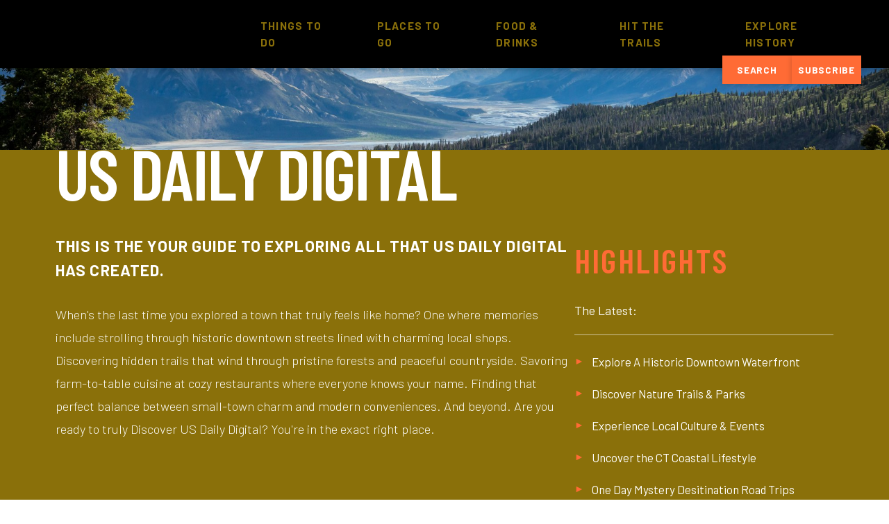

--- FILE ---
content_type: text/html
request_url: https://usdailydigital.com/
body_size: 3443
content:
<!DOCTYPE html>
<html lang="en">
<head>
    <meta charset="UTF-8">
    <meta name="viewport" content="width=device-width, initial-scale=1.0">
    <title>Discover US Daily Digital</title>
    <link rel="preconnect" href="https://fonts.googleapis.com">
    <link rel="preconnect" href="https://fonts.gstatic.com" crossorigin>
    <link href="https://fonts.googleapis.com/css2?family=Barlow:wght@300;400;700;900&family=Barlow+Condensed:wght@600&display=swap" rel="stylesheet">
    <style>
        * {
            margin: 0;
            padding: 0;
            box-sizing: border-box;
        }

        body {
            font-family: 'Barlow', -apple-system, BlinkMacSystemFont, 'Segoe UI', Roboto, 'Helvetica Neue', Arial, sans-serif;
            line-height: 1.6;
        }

        /* Navigation Header */
        .main-header {
            background-color: #000000;
            padding: 0;
            position: fixed;
            top: 0;
            left: 0;
            width: 100%;
            z-index: 1000;
            box-shadow: 0 2px 10px rgba(0, 0, 0, 0.3);
        }

        /* Floating Action Buttons */
        .floating-buttons {
            position: fixed;
            top: 80px;
            right: 40px;
            display: flex;
            gap: 15px;
            z-index: 1001;
        }

        .floating-buttons button {
            width: 100px;
            padding: 12px 0;
            background-color: #ff6b35;
            color: white;
            border: none;
            font-family: 'Barlow', sans-serif;
            font-weight: 700;
            font-size: 0.85rem;
            text-transform: uppercase;
            letter-spacing: 0.05em;
            cursor: pointer;
            transition: all 0.3s ease;
            box-shadow: 0 2px 8px rgba(0, 0, 0, 0.2);
        }

        .floating-buttons button:hover {
            background-color: #e55a25;
            transform: translateY(-2px);
            box-shadow: 0 4px 12px rgba(0, 0, 0, 0.3);
        }

        .nav-container {
            max-width: 1400px;
            margin: 0 auto;
            display: flex;
            justify-content: space-between;
            align-items: center;
            padding: 0 40px;
        }

        .logo-space {
            width: 300px;
            height: 60px;
            flex-shrink: 0;
        }

        .nav-wrapper {
            display: flex;
            align-items: center;
        }

        .main-nav {
            display: flex;
            list-style: none;
            gap: 0;
        }

        .main-nav li {
            margin: 0;
        }

        .main-nav a {
            display: block;
            padding: 25px 35px;
            color: #8a700a;
            text-decoration: none;
            font-weight: 700;
            font-size: 0.95rem;
            text-transform: uppercase;
            letter-spacing: 0.08em;
            transition: all 0.3s ease;
            position: relative;
            font-family: 'Barlow', 'Arial', 'Helvetica Neue', sans-serif;
        }

        .main-nav a::after {
            content: '';
            position: absolute;
            bottom: 0;
            left: 35px;
            right: 35px;
            height: 3px;
            background-color: #ff6b35;
            transform: scaleX(0);
            transition: transform 0.3s ease;
        }

        .main-nav a:hover {
            color: #ff6b35;
        }

        .main-nav a:hover::after {
            transform: scaleX(1);
        }

        @media (max-width: 1024px) {
            .main-nav {
                flex-wrap: wrap;
            }
            
            .main-nav a {
                padding: 20px 25px;
                font-size: 0.85rem;
            }
            
            .main-nav a::after {
                left: 25px;
                right: 25px;
            }

            .floating-buttons {
                right: 20px;
                top: 15px;
            }

            .floating-buttons button {
                width: 90px;
                padding: 10px 0;
                font-size: 0.75rem;
            }
        }

        @media (max-width: 768px) {
            .nav-container {
                padding: 0 20px;
            }
            
            .main-nav {
                gap: 0;
            }
            
            .main-nav a {
                padding: 18px 15px;
                font-size: 0.75rem;
            }
            
            .main-nav a::after {
                left: 15px;
                right: 15px;
            }

            .logo-space {
                width: 150px;
            }

            .floating-buttons {
                right: 10px;
                top: 10px;
                gap: 10px;
            }

            .floating-buttons button {
                width: 75px;
                padding: 8px 0;
                font-size: 0.7rem;
            }

            .hero-columns {
                flex-direction: column;
                gap: 40px;
            }

            .hero-content {
                padding: 100px 30px 40px;
            }

            .posts-grid {
                grid-template-columns: 1fr;
                gap: 30px;
            }

            .post-image-wrapper {
                height: 200px;
            }
        }

        .hero-section {
            position: relative;
            min-height: 100vh;
            display: flex;
            align-items: flex-start;
            padding-top: 80px;
            background-color: #8a700a;
        }

        .hero-background {
            position: absolute;
            top: 0;
            left: 0;
            width: 100%;
            height: 30vh;
            max-height: 30vh;
            background-image: url('https://images.unsplash.com/photo-1464822759023-fed622ff2c3b?q=80&w=2000');
            background-size: cover;
            background-position: center;
            z-index: 1;
        }

        .hero-content {
            position: relative;
            z-index: 2;
            max-width: 1400px;
            margin: 0 auto;
            padding: 120px 80px 60px;
            color: white;
            width: 100%;
        }

        .hero-columns {
            display: flex;
            gap: 60px;
            margin-top: 40px;
        }

        .hero-left-column {
            flex: 2;
        }

        .hero-right-column {
            flex: 1;
        }

        .highlights-title {
            font-size: clamp(2rem, 4vw, 3rem);
            font-weight: 700;
            text-transform: uppercase;
            color: #ff6b35;
            margin-bottom: 20px;
            font-family: 'Barlow Condensed', 'Barlow', sans-serif;
            letter-spacing: 0.05em;
        }

        .highlights-subtitle {
            font-size: 1.1rem;
            font-weight: 400;
            margin-bottom: 25px;
            padding-bottom: 20px;
            border-bottom: 2px solid rgba(255, 255, 255, 0.3);
        }

        .highlights-list {
            list-style: none;
            padding: 0;
            margin: 0;
        }

        .highlights-list li {
            margin-bottom: 20px;
            padding-left: 25px;
            position: relative;
        }

        .highlights-list li::before {
            content: '►';
            position: absolute;
            left: 0;
            color: #ff6b35;
            font-size: 0.9rem;
        }

        .highlights-list a {
            color: white;
            text-decoration: none;
            font-size: 1.05rem;
            font-weight: 500;
            transition: all 0.3s ease;
            border-bottom: 2px solid transparent;
        }

        .highlights-list a:hover {
            color: #ff6b35;
            border-bottom-color: #ff6b35;
        }

        /* Featured Posts Section */
        .featured-posts {
            background-color: #f5f5f5;
            padding: 80px 40px;
        }

        .featured-container {
            max-width: 1400px;
            margin: 0 auto;
        }

        .posts-grid {
            display: grid;
            grid-template-columns: repeat(auto-fit, minmax(350px, 1fr));
            gap: 40px;
            margin-top: 40px;
        }

        .post-card {
            background: white;
            overflow: hidden;
            box-shadow: 0 4px 12px rgba(0, 0, 0, 0.1);
            transition: transform 0.3s ease, box-shadow 0.3s ease;
            cursor: pointer;
        }

        .post-card:hover {
            transform: translateY(-5px);
            box-shadow: 0 8px 24px rgba(0, 0, 0, 0.15);
        }

        .post-image-wrapper {
            position: relative;
            width: 100%;
            height: 250px;
            overflow: hidden;
        }

        .post-image {
            width: 100%;
            height: 100%;
            object-fit: cover;
            transition: transform 0.5s ease;
        }

        .post-card:hover .post-image {
            transform: translateY(-100%);
        }

        .post-excerpt {
            position: absolute;
            bottom: 0;
            left: 0;
            width: 100%;
            height: 100%;
            background-color: #1e3a5f;
            color: white;
            padding: 30px;
            transform: translateY(100%);
            transition: transform 0.5s ease;
            display: flex;
            flex-direction: column;
            justify-content: center;
        }

        .post-card:hover .post-excerpt {
            transform: translateY(0);
        }

        .post-excerpt-text {
            font-size: 1rem;
            line-height: 1.6;
            margin-bottom: 20px;
        }

        .read-more-link {
            color: white;
            text-decoration: none;
            font-weight: 600;
            font-size: 0.95rem;
            border-bottom: 2px solid transparent;
            display: inline-block;
            transition: all 0.3s ease;
        }

        .read-more-link:hover {
            color: #ff6b35;
            border-bottom-color: #ff6b35;
        }

        .hero-title {
            font-size: clamp(3rem, 8vw, 7rem);
            font-weight: 600;
            line-height: 0.95;
            text-transform: uppercase;
            letter-spacing: -0.02em;
            margin-bottom: 40px;
            font-family: 'Barlow Condensed', 'Barlow', 'Impact', 'Arial Black', sans-serif;
        }

        .hero-subheadline {
            font-size: clamp(1rem, 2vw, 1.4rem);
            font-weight: 700;
            text-transform: uppercase;
            letter-spacing: 0.05em;
            margin-bottom: 30px;
        }

        .hero-paragraph {
            font-size: clamp(1rem, 1.5vw, 1.15rem);
            line-height: 1.8;
            max-width: 800px;
            font-weight: 300;
            color: rgba(255, 255, 255, 0.95);
        }

        @media (max-width: 768px) {
            .hero-content {
                padding: 40px 30px;
            }
        }
    </style>
</head>
<body>
    <!-- Floating Action Buttons -->
    <div class="floating-buttons">
        <button>Search</button>
        <button>Subscribe</button>
    </div>

    <header class="main-header">
        <div class="nav-container">
            <div class="logo-space">
                <!-- Logo will go here -->
            </div>
            <div class="nav-wrapper">
                <nav>
                    <ul class="main-nav">
                        <li><a href="#things-to-do">Things to Do</a></li>
                        <li><a href="#places-to-go">Places to Go</a></li>
                        <li><a href="#food-drinks">Food & Drinks</a></li>
                        <li><a href="#trails">Hit The Trails</a></li>
                        <li><a href="#history">Explore History</a></li>
                    </ul>
                </nav>
            </div>
        </div>
    </header>

    <section class="hero-section">
        <div class="hero-background"></div>
        <div class="hero-content">
            <h1 class="hero-title">US Daily Digital</h1>
            
            <div class="hero-columns">
                <div class="hero-left-column">
                    <h2 class="hero-subheadline">This is the your guide to exploring all that US Daily Digital has created.</h2>
                    <p class="hero-paragraph">
                        When's the last time you explored a town that truly feels like home? One where memories include 
                        strolling through historic downtown streets lined with charming local shops. Discovering hidden 
                        trails that wind through pristine forests and peaceful countryside. Savoring farm-to-table cuisine 
                        at cozy restaurants where everyone knows your name. Finding that perfect balance between small-town 
                        charm and modern conveniences. And beyond. Are you ready to truly Discover US Daily Digital? You're in the 
                        exact right place.
                    </p>
                </div>
                
                <div class="hero-right-column">
                    <h3 class="highlights-title">HIGHLIGHTS</h3>
                    <p class="highlights-subtitle">The Latest:</p>
                    <ul class="highlights-list">
                        <li><a href="https://discovernorwalk.com">Explore A Historic Downtown Waterfront</a></li>
                        <li><a href="https://discoverwilton.com">Discover Nature Trails & Parks</a></li>
                        <li><a href="https://discoverstamford.com">Experience Local Culture & Events</a></li>
                        <li><a href="https://discoverdariendct.com">Uncover the CT Coastal Lifestyle</a></li>
                        <li><a href="https://lightfieldtrips.com">One Day Mystery Desitination Road Trips</a></li>
                    </ul>
                </div>
            </div>
        </div>
    </section>

    <!-- Featured Posts Section -->
    <section class="featured-posts">
        <div class="featured-container">
            <div class="posts-grid">
                
                <div class="post-card">
                    <div class="post-image-wrapper">
                        <img src="https://images.unsplash.com/photo-1542314831-068cd1dbfeeb?w=800&h=400&fit=crop" alt="Featured Post 1" class="post-image">
                        <div class="post-excerpt">
                            <p class="post-excerpt-text">Stories About Places. Everything we do is about sharing the history and the future about a place. We pick a time and moment to tell our tales.</p>
                            <a href="https://lightfieldtrips.com" class="read-more-link">Read full article</a>
                        </div>
                    </div>
                </div>

                <div class="post-card">
                    <div class="post-image-wrapper">
                        <img src="https://images.unsplash.com/photo-1523712999610-f77fbcfc3843?w=800&h=400&fit=crop" alt="Featured Post 2" class="post-image">
                        <div class="post-excerpt">
                            <p class="post-excerpt-text">It all started here with placemaking, art, and maps. Take a look at our history.</p>
                            <a href="https://discovernorwalk.com" class="read-more-link">Read full article</a>
                        </div>
                    </div>
                </div>

                <div class="post-card">
                    <div class="post-image-wrapper">
                        <img src="https://images.unsplash.com/photo-1449824913935-59a10b8d2000?w=800&h=400&fit=crop" alt="Featured Post 3" class="post-image">
                        <div class="post-excerpt">
                            <p class="post-excerpt-text">The newest place, and yet one of the oldest..</p>
                            <a href="https://discoverdarienct.com" class="read-more-link">Read full article</a>
                        </div>
                    </div>
                </div>

            </div>
        </div>
    </section>
</body>
</html>
